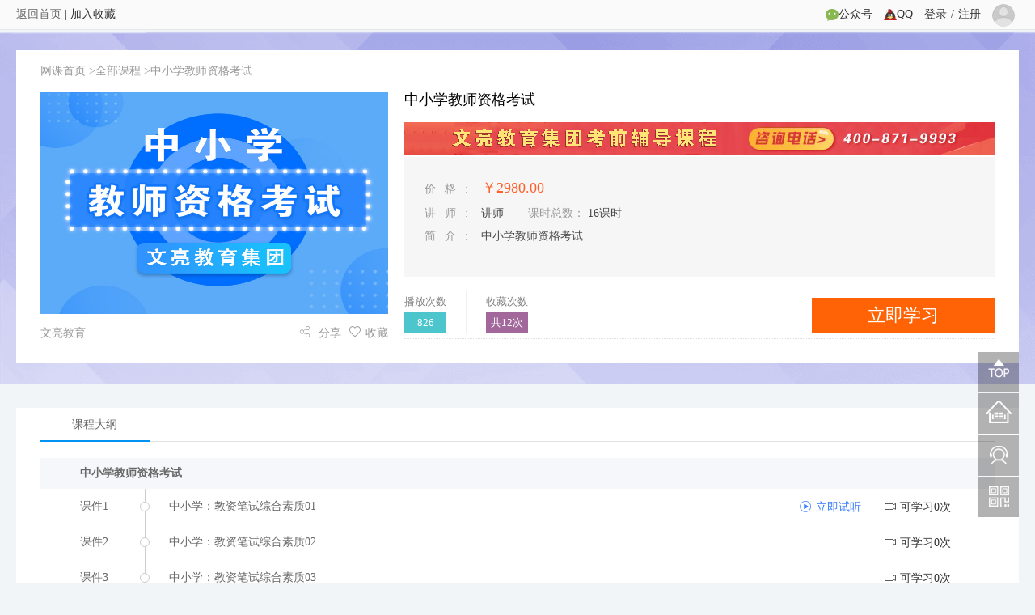

--- FILE ---
content_type: text/html;charset=UTF-8
request_url: http://www.wenliangwk.com/video/vDetails?tuid=392
body_size: 26029
content:
<!DOCTYPE html>
<html lang="en">
<head>
    <meta charset="UTF-8">
    <meta http-equiv="X-UA-Compatible" content="IE=edge,chrome=1">
    <meta name="keywords" content="文亮专升本，专升本考试，专升本培训，文亮教育">
	<meta name="description" content="文亮专升本专注于专升本培训，为专升本考试的考生提供考前培训、信息咨询、教材图书等服务。文亮现已成为专升本培训的优选品牌。" />
	<meta http-equiv="Pragma" content="no-cache" />
	<meta http-equiv="Cache-Control" content="no-cache" />
	<meta http-equiv="Expires" content="0" />
    <link rel="shortcut icon" href="/main_web/image/logo_small.ico" type="image/x-icon" />
    <script type="text/javascript" src="/main_web/js/common.js"></script>
    <link rel="stylesheet" href="/main_web/font/iconfont.css">
    <link rel="stylesheet" href="/main_web/css/video_details.css?i=3">
    <link rel="stylesheet" href="/main_web/css/video_class.css?i=3">
    <title>文亮网课-中小学教师资格考试</title>
    <script type="text/javascript">var suid="";</script>
</head>
<body>
<header>
    <div class="vc_contain">
        <div class="home">
            <a href="/">返回首页</a>
            |
            <span>加入收藏</span>
        </div>
        <div class="login">
            <span></span>
            <span id="wx"><i></i>公众号</span>
            <span id="qq"><i></i>QQ</span>
            <span id="btn">登录</span>/<span>注册</span>
               <span class="icon" id="btn1"></span>
             <div class="wx">
				<img src="/main_web/image/zongbu.png" alt=""/>
			</div>
			<ul class="QQ">
				<li>
				 <a href="tencent://message/?uin=1766725743&Site= %E6%96%87%E4%BA%AE%E6%95%99%E8%82%B2%E9%9B%86%E5%9B%A2&Menu=yes" target="_blank">1766725743</a>
				</li>
				<li>
				 <a href="tencent://message/?uin=1553412291&Site= %E6%96%87%E4%BA%AE%E6%95%99%E8%82%B2%E9%9B%86%E5%9B%A2&Menu=yes" target="_blank">1553412291</a>
				</li>
				<li>
				 <a href="tencent://message/?uin=1522502829&Site= %E6%96%87%E4%BA%AE%E6%95%99%E8%82%B2%E9%9B%86%E5%9B%A2&Menu=yes" target="_blank">1522502829</a>
				</li>
				</ul>
        </div>
    </div>
</header>
<div class="banner">
    <div class="vc_contain">
        <div class="break">
            <span onclick="window.open('/','_blank')">网课首页 </span>><span onclick="window.open('/video/vCategory?pid=6')">全部课程  </span>><span onclick="window.open('/video/vCategory?pid=6&classTypeId=34')">中小学教师资格考试</span>
        </div>
        <div class="phase">
            <div class="ph_img">
                <img src="http://www.wenliangwk.com/main_web/img_upload/2021/09/03/796aad640944421586b6fd559748321e.jpg" alt="">
                <div class="discrib">
                    <span>文亮教育</span>
                    <span>
                       <i class="iconfont icon-iconfontzhizuobiaozhun20"></i> 分享
                       	<span class="shoucang">
                       	  <i class="iconfont  icon-shoucang" ></i>收藏
                       	 </span> 
             			 </span>
                </div>
            </div>
            <div class="ph_title">
                <span>中小学教师资格考试<span></span></span>
                <img src="/main_web/image/sbanner.jpg" alt="">
                <ul class="introduce">
                    <li>
                        <span>价格:</span>
                        ￥2980.00
                    </li>
                    <li>
                        <span>讲师:</span>
                        讲师<div>
                            <span>课时总数：</span>
                            16课时
                        </div>
                    </li>
                    <li>
                        <span>简介:</span>
                        <p>中小学教师资格考试</p>
                    </li>
                </ul>
                <div class="dianbo">
                    <div class="count">
                        <span>播放次数</span>
                        <span>826</span>
                    </div>
                    <div class="count">
                        <span>收藏次数</span>
                        <span>共12次</span>
                    </div>
                    
                    <span  onclick="window.open('/video/plv?vid=1824&tuid=392')" class="btn">立即学习</span> 
                    </div>
            </div>
        	<div class="clear"></div>
        </div>
    </div>
</div>
<div class="content">
    <div class="vc_contain">
        <div class="tabControl">
            <span class="active">课程大纲</span>
            <!-- <span>课程介绍</span>
            <span>名师简介</span> -->
            <!-- <span>课程评价</span> -->
        </div>
        <ul class="listCrouse">
         	<span>中小学教师资格考试</span>
         	<li onclick="window.open('/video/plv?vid=1824&tuid=392')">
                <i></i>
                <span 0>课件1</span>中小学：教资笔试综合素质01<div class="btn">
                 <span  class='bak'  val="1824" tuid="392">
	                 <i class='iconfont icon-bofang1 shiting'></i>立即试听</span>
                 <span><i class="iconfont icon-video_icon"></i>可学习0次</span></div>
            </li>
            <li onclick="window.open('/video/plv?vid=1825&tuid=392')">
                <i></i>
                <span 0>课件2</span>中小学：教资笔试综合素质02<div class="btn">
                 <span  class='bak'  val="1825" tuid="392">
	                 </span>
                 <span><i class="iconfont icon-video_icon"></i>可学习0次</span></div>
            </li>
            <li onclick="window.open('/video/plv?vid=1826&tuid=392')">
                <i></i>
                <span 0>课件3</span>中小学：教资笔试综合素质03<div class="btn">
                 <span  class='bak'  val="1826" tuid="392">
	                 </span>
                 <span><i class="iconfont icon-video_icon"></i>可学习0次</span></div>
            </li>
            <li onclick="window.open('/video/plv?vid=1827&tuid=392')">
                <i></i>
                <span 0>课件4</span>中小学：教资笔试综合素质04<div class="btn">
                 <span  class='bak'  val="1827" tuid="392">
	                 </span>
                 <span><i class="iconfont icon-video_icon"></i>可学习0次</span></div>
            </li>
            <li onclick="window.open('/video/plv?vid=1828&tuid=392')">
                <i></i>
                <span 0>课件5</span>中小学：教资笔试中小学科目二05<div class="btn">
                 <span  class='bak'  val="1828" tuid="392">
	                 </span>
                 <span><i class="iconfont icon-video_icon"></i>可学习0次</span></div>
            </li>
            <li onclick="window.open('/video/plv?vid=1829&tuid=392')">
                <i></i>
                <span 0>课件6</span>中小学：教资笔试中小学科目二06<div class="btn">
                 <span  class='bak'  val="1829" tuid="392">
	                 </span>
                 <span><i class="iconfont icon-video_icon"></i>可学习0次</span></div>
            </li>
            <li onclick="window.open('/video/plv?vid=1830&tuid=392')">
                <i></i>
                <span 0>课件7</span>中小学：教资笔试中小学科目二07<div class="btn">
                 <span  class='bak'  val="1830" tuid="392">
	                 </span>
                 <span><i class="iconfont icon-video_icon"></i>可学习0次</span></div>
            </li>
            <li onclick="window.open('/video/plv?vid=1831&tuid=392')">
                <i></i>
                <span 0>课件8</span>中小学：教资笔试中小学科目二08<div class="btn">
                 <span  class='bak'  val="1831" tuid="392">
	                 </span>
                 <span><i class="iconfont icon-video_icon"></i>可学习0次</span></div>
            </li>
            <li onclick="window.open('/video/plv?vid=1832&tuid=392')">
                <i></i>
                <span 0>课件9</span>中小学：教资笔试中小学科目二09<div class="btn">
                 <span  class='bak'  val="1832" tuid="392">
	                 </span>
                 <span><i class="iconfont icon-video_icon"></i>可学习0次</span></div>
            </li>
            <li onclick="window.open('/video/plv?vid=1833&tuid=392')">
                <i></i>
                <span 0>课件10</span>中小学：教资笔试中小学科目二10<div class="btn">
                 <span  class='bak'  val="1833" tuid="392">
	                 </span>
                 <span><i class="iconfont icon-video_icon"></i>可学习0次</span></div>
            </li>
            <li onclick="window.open('/video/plv?vid=1834&tuid=392')">
                <i></i>
                <span 0>课件11</span>中小学：教资笔试中小学科目二11<div class="btn">
                 <span  class='bak'  val="1834" tuid="392">
	                 </span>
                 <span><i class="iconfont icon-video_icon"></i>可学习0次</span></div>
            </li>
            <li onclick="window.open('/video/plv?vid=1835&tuid=392')">
                <i></i>
                <span 0>课件12</span>中小学：教资笔试中小学科目二12<div class="btn">
                 <span  class='bak'  val="1835" tuid="392">
	                 </span>
                 <span><i class="iconfont icon-video_icon"></i>可学习0次</span></div>
            </li>
            <li onclick="window.open('/video/plv?vid=1836&tuid=392')">
                <i></i>
                <span 0>课件13</span>中小学：教资笔试中小学科目二13<div class="btn">
                 <span  class='bak'  val="1836" tuid="392">
	                 </span>
                 <span><i class="iconfont icon-video_icon"></i>可学习0次</span></div>
            </li>
            <li onclick="window.open('/video/plv?vid=1837&tuid=392')">
                <i></i>
                <span 0>课件14</span>中小学：教资笔试中小学科目二14<div class="btn">
                 <span  class='bak'  val="1837" tuid="392">
	                 </span>
                 <span><i class="iconfont icon-video_icon"></i>可学习0次</span></div>
            </li>
            <li onclick="window.open('/video/plv?vid=1838&tuid=392')">
                <i></i>
                <span 0>课件15</span>中小学：教资笔试中小学科目二15<div class="btn">
                 <span  class='bak'  val="1838" tuid="392">
	                 </span>
                 <span><i class="iconfont icon-video_icon"></i>可学习0次</span></div>
            </li>
            <li onclick="window.open('/video/plv?vid=1839&tuid=392')">
                <i></i>
                <span 0>课件16</span>中小学：教资笔试中小学科目二16<div class="btn">
                 <span  class='bak'  val="1839" tuid="392">
	                 </span>
                 <span><i class="iconfont icon-video_icon"></i>可学习0次</span></div>
            </li>
            </ul>
        <!--课程介绍-->
          <ul  class="courseIntroduce">
                <li  class="insPrat1">
                	<img  src="/main_web/image/vip_banner.png"  alt="文亮vip班"  />
                </li>
                      
                <li  class="insPrat2">
                <div  class="weAdvTitle">我们的优势</div>
                <div  class="weAdvPart">
                <div  class="weLeft">
                <span>个性化学习方案</span>
                <hr  class="solidLine"  />
                </div>
                <div  class="weRight">
                <span>
                由文亮辅导专家为每位学员量身定制个性化学习方案，并根据每个学员不同的学习进度和效果，为其动态调配恰当的学习内容、学习进度、学习资料。
                </span>
                </div>	
                </div>
                
                <div  class="weAdvPart">
                <div  class="weLeft">
        <span>权威师资匹配</span>
        <hr  class="solidLine"  />
        </div>
        <div  class="weRight">
        <span>
        为了更好地服务学员，文亮教育整合内部优质资源，重资打造成立“专升本辅导研究中心”，共有研究生老师三百余名，规模大、实力雄厚、研发尖端、教学专业。
        </span>
        </div>
        </div>
        
        <div  class="weAdvPart">
                <div  class="weLeft  spcailTitle">
        <span>科学完备的辅导资料</span>
        <hr  class="solidLine"  />
        </div>
        <div  class="weRight">
        <span>
        文亮拥有专门的专升本核心学习资料配套系统，包含内部教材9个品种，出版图书7个品种，VIP班学员精品习题6个品种，内部讲义20多个品种。
        </span>
        </div>
        </div>
        
        <div  class="weAdvPart">
                <div  class="weLeft  spcailTitle">
        <span>科学进阶<br  />课程体系</span>
        <hr  class="solidLine"  />
        </div>
        <div  class="weRight">
        <span>
        针对不同水平的考生，文亮专升本针对不同程度的学生进行差异化教学，设置了一套完整的课程体系，力求让每一位考生都能找到适合自己的课程。
        </span>
        </div>
        </div>
                </li>
                
                <li  class="insPrat3">
                <div  class="insPrat3Ball  insPrat3Ball1">VIP<br>班</div>
                <div  class="insPrat3Ball  insPrat3Ball2">超级<br>特训班</div>
                <div  class="insPrat3Ball  insPrat3Ball3">网络<br>精英班</div>
                <div  class="insPrat3Ball  insPrat3Ball4">加长<br>协议班</div>
                <div  class="insPrat3Ball  insPrat3Ball5">网授<br>常规班</div>
                <div  class="insPrat3Ball  insPrat3Ball6">英语A级<br>三级</div>
                <div  class="insPrat3Ball  insPrat3BallCenter">
                名校名师团队<br>
                科学资料惠普学子<br>
                全省11个城市<br>
                30所直属分校<br>
                32所合作办学院校
                </div>
                
                </li>
                
                <li  class="insPrat4">
                <div  class="weAdvTitle">教学系统</div>
                <ol  class="weAdvSystem">
                <li>
                <div  class="weAdvSystemTitle">
                <em>01</em>
                <h1>夯实基础阶段</h1>
                </div>
                <div  class="weAdvDes">
                <p><i></i>让学员对专升本本科目简单系统的认知了解，为专升本复习打下基础。</p>
                <p><i></i>让学员理清专升本真题各题型答题思路及答题技巧。</p>
                <p><i></i>熟悉掌握专升本各科目基础知识点，为强化下一阶段打下良好基础。</p>
                <p><i></i>检测学员基础阶段掌握知识点的情况，查缺补漏。</p>
                </div>
                </li>
                <li>
                <div  class="weAdvSystemTitle">
                <em>02</em>
                <h1>强化提高阶段</h1>
        	</div>
        	<div class="weAdvDes">
        	<p><i></i>让学员在熟悉掌握专升本各科目基础知识点的情况下，强化基础理论，了解各科目的重点和基本答题技巧，从而实现强化提高的目的。</p>
        	<p><i></i>让学员全年系统地掌握专升本各科目考试的重难点和答题技巧。</p>
        	<p><i></i>检测学员强化阶段掌握知识点的情况，查缺补漏。</p>
        	</div>
        	</li>
        	<li>
        	<div class="weAdvSystemTitle">
        	<em>03</em>
        	<h1>全面巩固阶段</h1>
        	</div>
        	<div class="weAdvDes">
        	<p><i></i>针对基础、强化阶段所学的知识点进行有步骤、有计划不留死角地复习并通过大量的题型来进行巩固。</p>
        	<p><i></i>专升本各科目按知识点模块分类进行讲解，加深对知识点的理解、掌握。</p>
        	<p><i></i>按学员考试题型进行分析，讲解，并分析各题型答题方法、技巧。</p>
        	</div>
        	</li>
        	<li>
        	<div class="weAdvSystemTitle">
        	<em>04</em>
        	<h1>冲刺突破阶段</h1>
        	</div>
        	<div class="weAdvDes">
        	<p><i></i>让学员能够攻克核心考点、难点，掌握各学科考试时会考的一些综合性的考点和难点，从而提升自身竞争力。</p>
        	<p><i></i>让学员提高实战能力，练就考场适用技巧，考试时间合理分配，提高得分率，帮助学员感受考场氛围，培养临场考试的状态和心态。</p>
        	<p><i></i>给学员讲解得高分答疑技巧和重点必考题型，为拿高分增加筹码。</p>
        	</div>
        	</li>
        	<li>
        	<div class="weAdvSystemTitle">
        	<em>05</em>
        	<h1>点睛押题阶段</h1>
        	</div>
        	<div class="weAdvDes">
        	<p><i></i>帮助学员迅速定位自身薄弱环节，掌握考试方向，针对性突破重要考点并有效掌握。</p>
        	<p><i></i>查缺补漏、巩固大纲常考知识点、重点。</p>
        	<p><i></i>全真模拟测验，由简到难，循序渐进层层考核，完全掌握知识点。</p>
        	</div>
        	</li>
        	</ol>
        	</li>
        	<li class="insPrat5">
        	<!-- <div class="weAdvTitle">我们的优势</div> -->
        	<ol class="weAdvList">
        	<li>
        	<h1>系统性</h1>
        	<span>分阶段循序渐进<br>系统学习</span>
        	</li>
        	<li>
        	<h1>交互性</h1>
        	<span>调整学习内容和进度<br>自主构架</span>
        	</li>
        	<li>
        	<h1>个性化</h1>
        	<span>没有空间限制<br>在线学习、每天都在进步</span>
        	</li>
        	</ol>
        	</li>
        
        	<li class="insPrat6">
        	<div class="weAdvTitle">常见问题</div>
        	<div class="questionPart">
        	<h1>观看方式</h1>
        	<p>登录文亮网课首页输入您的账号和密码（<a href="javascript:void(0);"  class="clickLogin">点击登录</a>）也可在首页里免费试听课程</p>
        	</div>
        	<div class="questionPart">
        	<h1>视频播放问题</h1>
        	<p>购买后会有专门的教务老师来解决问题、也可在班级交流群里说明情况，也可拨打电话（0571-86844583、400-871-9993）</p>
        	</div>
        	<div class="questionPart">
        	<h1>移动端</h1>
        	<p>文亮教育网络课程APP支持移动端观看（<a target="_blank" href="http://www.wenliangwk.com/download/appdownload/index.html">app下载</a>），随时随地都可以学习</p>
        	</div>
        	</li>
        </ul>
        <ul class="teacherList"><!-- 本教程主讲老师 -->
       		<li>
                <img src="/main_web/image/wk_teachers/teacher_jiaoyantuandui.jpg" alt="">
                <div class="teacher_feature">
                    <span>讲师</span>
                    <p>
                     文亮专升本授课的核心成员。<br/>
                     对考点了如指掌，授课激情有力、条理清晰、浅显生动、思路开阔、重点突出。</p>
                    <span>主讲科目：网课全科</span>
                </div>
            </li>
        	</ul>
    </div>
</div>
<!--底部-->
    <footer>
        <div class="link">
            <div class="f_left">
                <span>友情链接</span>
                <ul class="linklist">
                    <li><a href="http://www.zjzs.net"><span>浙江教育考试网</span></a></li>
                    <li><a href="http://www.wenliangedu.com/"><span>浙江专升本官网</span></a></li>
                    <li><a href="http://www.wenliangwk.com"><span>文亮网络课官网</span></a></li>
                    <li><a href="http://www.wenliangwk.com/live/onlive?id=42"><span>文亮在线直播</span></a></li>
                    <li><a href="http://www.wenliangwk.com/download/appdownload/index.html"><span>口袋专升本APP</span></a></li>
                    <li><a href="http://www.wenliangwk.com/download/appdownload/index.html"><span>文亮网课APP</span></a></li>
                    <div class="clear"></div>
                </ul>
            </div>
            <div class="f_right">
                <div class="erweima">
                    <img alt="pic" src="/main_web/image/zongbu.png" alt="">
                    <span>总校微信公众号</span>
                </div>
                <div class="erweima">
                    <img alt="pic" src="/main_web/image/zhejiang_weibo.png" alt="">
                    <span>文亮微博公众号</span>
                </div>
                <div class="clear"></div>
                <div class="lianxi">
                    <img alt="pic" src="/main_web/image/ph.png" alt="">
                    <span>400-871-9993</span>
                </div>
            </div>
            <div class="clear"></div>
            <div class="f-b">
                <span>版权所有：杭州文亮优创科技有限公司   <a href="https://beian.miit.gov.cn/#/Integrated/index" target="_blank">浙ICP备18023854号 </a> | <a href="http://www.beian.gov.cn/portal/registerSystemInfo?recordcode=33011802001619" target="_blank"><i></i>浙公网安备33011802001619号</a></span>
                <span>本部地址：浙江省杭州市钱塘区6号大街260号19幢3层 Copyright © 2009-2025 丨 All Rights Reserved</span>
            </div>
        </div>
    </footer>
</div>
<script>
	var _hmt = _hmt || [];
	(function() {
	  var hm = document.createElement("script");
	  hm.src = "https://hm.baidu.com/hm.js?d1e94ddedbe4fd6655928aeb36e96d1b";
	  var s = document.getElementsByTagName("script")[0]; 
	  s.parentNode.insertBefore(hm, s);
	})();

	var cnzz_protocol = (("https:" == document.location.protocol) ? " https://" : " http://");document.write(unescape("%3Cspan style='display:none;' id='cnzz_stat_icon_1273872148'%3E%3C/span%3E%3Cscript src='" + cnzz_protocol + "s5.cnzz.com/stat.php%3Fid%3D1273872148' type='text/javascript'%3E%3C/script%3E"));
</script> <!-- 登录 -->
<div class="wk_login">
    <div class="logBox">
        <span>账户登录</span>
        <i class="iconfont icon-error"></i>
        <form class="input" action="javascript:void(0);" type="post">
        	<span><i class="iconfont icon-cuowu">用户名或密码错误</i></span>
            <div class="user">
                <i class="iconfont icon-denglu"></i>
                <input type="text" placeholder="用户名" name="username" autocomplete="off">
            </div>
            <div class="user">
                <i class="iconfont icon-mima"></i>
                <input type="password" placeholder="密码" name="pwd">
            </div>
            <div class="hint">
                <span onclick="forget()">忘记密码</span>
                <span onclick="register()">立即注册 <i class="iconfont icon-you"></i></span>
            </div>
            <input type="submit" value="登录" lock="1">
        </form>
    </div>
</div>
<script >
	function forget(){
		alert("暂不支持，请到文亮网课app中找回密码！")
	}
	function register(){
		alert("暂不支持，请到文亮网课app中注册账号！")
	}
</script><div class="box">
    	<span>提示信息：</span>
    	<div></div>
    	<div class="button">确定</div>
    </div>
	<ul class="homebar">
	    <li class="bar-sort back">
            <span class="bar-img"> </span> 
            <span class="bar-text"> 返回顶部 </span>
	    </li>
	   <!--  <li class="bar-sort">
	        <a href="" class="bar-link"> 
	           <span class="bar-img"> </span> 
	           <span class="bar-text"> 购物商城 </span>
	        </a>
	    </li> -->
	    <li class="bar-sort">
	        <a href="/" class="bar-link"> 
	           <span class="bar-img"> </span> 
	            <span class="bar-text"> 网课首页 </span>
	        </a>
	    </li>
	    <li class="bar-sort">
	           <span class="bar-img"> </span>
	           <span class="bar-text"> 客服中心 </span>
	    </li>
	    <div class="content">
           <a href="tencent://message/?uin=1766725743&Site= %E6%96%87%E4%BA%AE%E6%95%99%E8%82%B2%E9%9B%86%E5%9B%A2&Menu=yes"><i></i>1766725743</a>
           <a href="tencent://message/?uin=1553412291&Site= %E6%96%87%E4%BA%AE%E6%95%99%E8%82%B2%E9%9B%86%E5%9B%A2&Menu=yes"><i></i>1553412291</a>
           <a href="tencent://message/?uin=1522502829&Site= %E6%96%87%E4%BA%AE%E6%95%99%E8%82%B2%E9%9B%86%E5%9B%A2&Menu=yes"><i></i>1522502829</a>
           </div>
        <li class="bar-sort">
	         <span class="bar-img"> </span>
	          <span class="bar-text wechat"> 微信<br>公众号
	            </span>
	    </li>
	     <div class="content">
               <img src="/main_web/image/wx.png" alt="">
         </div>
	</ul>
	<script src="/main_web/js/jquery.min.js"></script>
<script src="/main_web/js/video_detail.js?i=5"></script>
<script src="/main_web/js/login.js?i=1"></script>
</body>
</html>

--- FILE ---
content_type: text/css
request_url: http://www.wenliangwk.com/main_web/font/iconfont.css
body_size: 15401
content:
@font-face {font-family: "iconfont";
  src: url('iconfont.eot?t=1553129324837'); /* IE9 */
  src: url('iconfont.eot?t=1553129324837#iefix') format('embedded-opentype'), /* IE6-IE8 */
  url('[data-uri]') format('woff2'),
  url('iconfont.woff?t=1553129324837') format('woff'),
  url('iconfont.ttf?t=1553129324837') format('truetype'), /* chrome, firefox, opera, Safari, Android, iOS 4.2+ */
  url('iconfont.svg?t=1553129324837#iconfont') format('svg'); /* iOS 4.1- */
}

.iconfont {
  font-family: "iconfont" !important;
  font-size: 16px;
  font-style: normal;
  -webkit-font-smoothing: antialiased;
  -moz-osx-font-smoothing: grayscale;
}

.icon-cuowu1:before {
  content: "\e607";
}

.icon-jinggao1:before {
  content: "\e603";
}

.icon-guanwangfangwen:before {
  content: "\e604";
}

.icon-suozaidi:before {
  content: "\e64a";
}

.icon-icon:before {
  content: "\e61b";
}

.icon-weixin:before {
  content: "\e631";
}

.icon-icon1:before {
  content: "\e60b";
}

.icon-xiangxia2:before {
  content: "\e629";
}

.icon-02f:before {
  content: "\e60d";
}

.icon-bijiben:before {
  content: "\e6ba";
}

.icon-xinxi:before {
  content: "\e633";
}

.icon-xiangyou-copy:before {
  content: "\e623";
}

.icon-qq:before {
  content: "\e63b";
}

.icon-jiabanshixiang:before {
  content: "\e653";
}

.icon-icon-arrow-left2:before {
  content: "\e664";
}

.icon-shijian:before {
  content: "\e630";
}

.icon-sousuo:before {
  content: "\e638";
}

.icon-shanchu:before {
  content: "\e610";
}

.icon-error:before {
  content: "\e617";
}

.icon-paizhao:before {
  content: "\e690";
}

.icon-iconfontzhizuobiaozhun20:before {
  content: "\e614";
}

.icon-cuowu:before {
  content: "\e626";
}

.icon-bofang1:before {
  content: "\e606";
}

.icon-shejimulu:before {
  content: "\e61d";
}

.icon-shoucang1:before {
  content: "\e658";
}

.icon-jiaban:before {
  content: "\e64c";
}

.icon-gengduo:before {
  content: "\e640";
}

.icon-yemianpeizhi:before {
  content: "\e61f";
}

.icon-dijian:before {
  content: "\e7a8";
}

.icon-dizeng:before {
  content: "\e7a7";
}

.icon-xiangshang:before {
  content: "\e612";
}

.icon-bofang2:before {
  content: "\e60c";
}

.icon-yulan:before {
  content: "\e7b9";
}

.icon-left_double:before {
  content: "\e675";
}

.icon-right_double:before {
  content: "\e676";
}

.icon-video_icon:before {
  content: "\e66a";
}

.icon-up-trangle:before {
  content: "\e611";
}

.icon-denglu:before {
  content: "\e616";
}

.icon-mima:before {
  content: "\e654";
}

.icon-jinggao:before {
  content: "\e827";
}

.icon-cainixihuan:before {
  content: "\e652";
}

.icon-down-trangle:before {
  content: "\e602";
}

.icon-liebiao:before {
  content: "\e600";
}

.icon-zuofanye:before {
  content: "\e61a";
}

.icon-sousuo1:before {
  content: "\e783";
}

.icon-xiangzuo:before {
  content: "\e613";
}

.icon-shouji:before {
  content: "\e605";
}

.icon-ic_settled:before {
  content: "\e619";
}

.icon-saoma:before {
  content: "\e609";
}

.icon-shoucang:before {
  content: "\e615";
}

.icon-banji:before {
  content: "\e655";
}

.icon-jiahao:before {
  content: "\eaf3";
}

.icon-banjixinxi:before {
  content: "\e65f";
}

.icon-liebiao1:before {
  content: "\e601";
}

.icon-jiazai:before {
  content: "\e668";
}

.icon-ziyuanldpi:before {
  content: "\e61c";
}

.icon-tubiaozhizuo-:before {
  content: "\e608";
}

.icon-banzu:before {
  content: "\e6bb";
}

.icon-yulan1:before {
  content: "\e669";
}

.icon-weibo:before {
  content: "\e618";
}

.icon-you:before {
  content: "\e62a";
}



--- FILE ---
content_type: text/css
request_url: http://www.wenliangwk.com/main_web/css/video_details.css?i=3
body_size: 11383
content:
@import "reset1.css";
body {
  background: #f2f5f7;
}
.vc_contain {
  width: 1240px;
  margin: 0 auto;
}
/*导航栏*/
header {
  width: 100%;
  height: 36px;
  border-bottom: 1px solid #E6E6E6;
  font-size: 14px;
  color: #333333;
  line-height: 36px;
  background: #fafafa;
}
header.fix {
  position: fixed;
  top: 0;
  left: 0;
  z-index: 999;
}
header .home {
  float: left;
}
header .login {
  float: right;
  position: relative;
}
header .login span {
  margin: 0 5px;
}
header .login span i {
  display: inline-block;
  width: 16px;
  height: 16px;
  background: url("../image/wechat.png") no-repeat;
  vertical-align: middle;
  background-size: 100%;
}
header .login span:nth-child(3) > i {
  background: url("../image/qq.png") no-repeat;
  background-size: 100%;
}
header .login .icon {
  display: inline-block;
  width: 28px;
  height: 28px;
  background: url("../image/login (1).png") no-repeat center;
  vertical-align: middle;
  background-size:100%;
  border-radius:50%;
}
div.wx{
	position: absolute;
	/* left: 45px; */
	top:100%;
	display: none;
	z-index:9;
}
ul.QQ{
	position: absolute;
	left: 86px;
	top:100%;
	z-index:10;
	background:#ffffff;
	box-shadow:0 1px 1px  0 #999;
	border-radius:4px;
	display: none;
}
ul.QQ > li{
	font-size:14px;
	line-height:2;
	padding: 0 20px;
}
ul.QQ > li:hover{
	background:#59c6f9;
}
ul.QQ > li:hover > a{
	color:#fff;
}
.banner {
  width: 100%;
  background: url("../image/d_banner.jpg");
  padding: 25px 0;
}
.banner > .vc_contain {
  margin: 0 auto;
  padding: 0 30px;
  box-sizing: border-box;
  background: #ffffff;
}
.banner > .vc_contain .break {
  width: 100%;
  height: 52px;
  font-size: 14px;
  color: #999999;
  line-height: 52px;
}
.banner > .vc_contain .break > span:hover{
	color:#3f82ff;
}
.banner > .vc_contain .phase {
  width: 100%;
  padding-bottom: 30px;
}
.banner > .vc_contain .phase .ph_img {
  width: 430px;
  font-size: 0;
  float: left;
}
.banner > .vc_contain .phase .ph_img img {
  width: 100%;
  height: 274px;
}
.banner > .vc_contain .phase .ph_img .discrib {
  width: 100%;
  font-size: 14px;
  display: table;
  margin-top: 14px;
}
.banner > .vc_contain .phase .ph_img .discrib > span {
  display: table-cell;
  color: #999999;
}
.banner > .vc_contain .phase .ph_img .discrib .iconfont{
	margin: 0 5px;
}
.banner > .vc_contain .phase .ph_img .discrib .icon-shoucang1.on{
	color:red;
}
.banner > .vc_contain .phase .ph_img .discrib > span:last-child {
  text-align: right;
}
.banner > .vc_contain .phase .ph_title {
  width: 730px;
  float: right;
  font-size: 18px;
  color: #000000;
  line-height: 1;
}
.banner > .vc_contain .phase .ph_title span > span {
  color: #999999;
}
.banner > .vc_contain .phase .ph_title img {
  margin-top: 19px;
}
.banner > .vc_contain .phase .ph_title .introduce {
  width: 100%;
  height: 148px;
  background: #f6f6f6;
  padding-left: 25px;
  box-sizing: border-box;
  padding-top: 20px;
}
.banner > .vc_contain .phase .ph_title .introduce li {
  width: 100%;
  font-size: 14px;
  color: #494949;
  line-height: 2;
}
.banner > .vc_contain .phase .ph_title .introduce li > span {
  font-size: 14px;
  color: #494949;
  line-height: 2;
  color: #999999;
  letter-spacing: 0.8em;
}
.banner > .vc_contain .phase .ph_title .introduce li:first-of-type {
  color: #ff6029;
  font-size: 18px;
}
.banner > .vc_contain .phase .ph_title .introduce li > div {
  display: inline-block;
  margin-left: 30px;
  font-size: 14px;
  color: #494949;
  line-height: 2;
}
.banner > .vc_contain .phase .ph_title .introduce li > div > span {
  color: #999999;
}
.banner > .vc_contain .phase .ph_title .introduce p {
  display: inline-block;
  width: 613px;
  height: 48px;
  overflow: hidden;
  vertical-align: top;
}
.banner > .vc_contain .phase .ph_title .dianbo {
  width: 100%;
  height: 58px;
  margin-top: 18px;
  border-bottom: dotted 1px #dedfe1;
  font-size: 0;
}
.banner > .vc_contain .phase .ph_title .dianbo .count {
  display: inline-block;
  font-size: 13px;
  color: #848383;
  line-height: 2;
  padding-right: 24px;
}
.banner > .vc_contain .phase .ph_title .dianbo .count > span {
  display: block;
}
.banner > .vc_contain .phase .ph_title .dianbo .count > span:last-of-type {
  background: #4cc5cd;
  color: #ffffff;
  text-align: center;
  padding:0 5px;
}
.banner > .vc_contain .phase .ph_title .dianbo .count:last-of-type {
  padding-left: 24px;
  border-left: 1px solid #eef0f3;
}
.banner > .vc_contain .phase .ph_title .dianbo .count:last-of-type > span:last-of-type {
  background: #a3689b;
}
.banner > .vc_contain .phase .ph_title .dianbo > span{
  display:block;
  float:right;	
  width: 226px;
  height: 44px;
  background: #ff6305;
  font-size: 22px;
  color: #fff;
  line-height: 44px;
  text-align: center;
  margin-top: 8px;
}
.banner  + .content {
  width: 100%;
  margin-bottom: 20px;
}
.content .vc_contain {
  background: #ffffff;
  padding: 0 29px;
  box-sizing: border-box;
  margin-top: 30px;
  padding-bottom: 20px;
}
.content .vc_contain .tabControl {
  width: 100%;
  height: 42px;
  font-size: 0;
  border-bottom: 1px solid #dfe3e5;
  box-sizing: border-box;
}
.content .vc_contain .tabControl > span {
  display: inline-block;
  font-size: 14px;
  color: #686868;
  line-height: 42px;
  padding: 0 40px;
  position: relative;
}
.content .vc_contain .tabControl > span.active:after {
  content: "";
  display: block;
  width: 100%;
  height: 2px;
  background: #0092f3;
  position: absolute;
  left: 0;
  bottom: 0;
}

/*课程大纲 */
.content .vc_contain .listCrouse {
  width: 100%;
}
.content .vc_contain .listCrouse > span {
  display: block;
  width: 100%;
  height: 38px;
  font-size: 14px;
  color: #686868;
  line-height: 38px;
  padding-left: 50px;
  box-sizing: border-box;
  background: #f5f7fa;
  font-weight: bold;
  margin-top: 20px;
}
.content .vc_contain .listCrouse > li {
  padding: 0 50px;
  width: 100%;
  height: 44px;
  font-size: 14px;
  color: #686868;
  line-height: 44px;
  box-sizing: border-box;
  position: relative;
}
.content .vc_contain .listCrouse > li:hover{
	background: #f0f5ff;
	z-index: 5;
}
.content .vc_contain .listCrouse > li > i {
  display: block;
  width: 10px;
  height: 10px;
  border-radius: 50%;
  background: #ffffff;
  z-index: 3;
  border: 1px solid #cccccc;
  position: absolute;
  top: 50%;
  left: 130px;
  transform: translate(-50%, -50%);
  -ms-transform: translate(-50%, -50%);
  -moz-transform: translate(-50%, -50%);
  -webkit-transform: translate(-50%, -50%);
}
.content .vc_contain .listCrouse > li:before {
  content: "";
  display: block;
  width: 1px;
  height: 100%;
  position: absolute;
  top: 0;
  left: 130px;
  background: #cccccc;
}
.content .vc_contain .listCrouse > li > span {
  display: inline-block;
  width: 110px;
}
.content .vc_contain .listCrouse > li > .btn {
  font-size: 14px;
  color: #989898;
  line-height: 44px;
  position: absolute;
  right:50px;
  z-index:9;
  top:50%;
   transform: translate(0, -50%);
  -ms-transform: translate(0, -50%);
  -moz-transform: translate(0, -50%);
  -webkit-transform: translate(0, -50%); 
}
.content .vc_contain .listCrouse > li > .btn .iconfont {
  margin-right: 5px;
  font-size: 14px;
}
.content .vc_contain .listCrouse > li:hover > .btn > span.bak{
	background: #3f82ff;
	color: #fff;
	border-radius:2px;
}
.content .vc_contain .listCrouse > li > .btn > span.bak{
	 color: #3f82ff;
	 padding: 0 15px;
}
.content .vc_contain .listCrouse > li > .btn > span{
  display:inline-block;
  line-height: 30px;
  vertical-align: middle;
  margin: 0 5px;
  color:#333;
}
.content .vc_contain .courseIntroduce {
  width: 100%;
  margin-top: 20px;
  display: none;
}
.content .vc_contain .teacherList {
  width: 100%;
  display: none;
}
.content .vc_contain .teacherList li {
  width: 100%;
  height: 280px;
  margin-top: 30px;
  background: #f7f9fc;
  padding: 48px 39px;
  box-sizing: border-box;
}
.content .vc_contain .teacherList li img {
  width: 184px;
  height: 184px;
  margin-right: 39px;
  border-radius: 50%;
  border: 10px solid #dee4ee;
  box-sizing: border-box;
}
.content .vc_contain .teacherList li .teacher_feature {
  width: calc(100% - 223px);
  height: 100%;
  float: right;
  position: relative;
}
.content .vc_contain .teacherList li .teacher_feature > span {
  font-size: 30px;
  color: #ff6c60;
}
.content .vc_contain .teacherList li .teacher_feature > p {
  width: 100%;
  height: 66px;
  font-size: 14px;
  color: #848383;
  line-height: 24px;
  margin-top: 20px;
  overflow: hidden;
  margin-bottom: 50px;
}
.content .vc_contain .teacherList li .teacher_feature:after {
  content: "";
  display: block;
  width: 100%;
  border-bottom: 1px dashed #c6c7c8;
  position: absolute;
  left: 0;
  top: 140px;
}
.content .vc_contain .teacherList li .teacher_feature > span:last-of-type {
  font-size: 14px;
  color: #848383;
}
.content .vc_contain .c_evaluation {
  display: none;
}
.content .vc_contain .c_evaluation > span {
  font-size: 14px;
  color: #686868;
  line-height: 58px;
  display: block;
  position: relative;
  padding-left: 37px;
}
.content .vc_contain .c_evaluation > span span {
  color: #ff6000;
}
.content .vc_contain .c_evaluation > span:before {
  content: "";
  display: block;
  width: 7px;
  height: 17px;
  background: #0092f3;
  position: absolute;
  top: calc(50% - 8.5px);
  left: 0;
}
.content .vc_contain .c_evaluation > li {
  width: 100%;
  height: auto;
  border-top: 1px solid #e3e7e8;
  padding: 24px 0;
  box-sizing: border-box;
}
.content .vc_contain .c_evaluation > li > img {
  width: 68px;
  height: 68px;
  margin-right: 24px;
}
.content .vc_contain .c_evaluation > li > .info {
  width: calc(100% - 92px);
  height: auto;
  color: #848383;
  float: right;
}
.content .vc_contain .c_evaluation > li > .info > span:first-of-type {
  font-size: 14px;
}
.content .vc_contain .c_evaluation > li > .info > p {
  margin: 10px 0;
  font-size: 14px;
  color: #848383;
  line-height: 20px;
  overflow: hidden;
}
.content .vc_contain .c_evaluation > li > .info .deal {
  width: 100%;
  height: 20px;
}
.content .vc_contain .c_evaluation > li > .info .deal > span {
  font-size: 14px;
  margin: 0 5px;
}
.content .vc_contain .c_evaluation > li > .info .deal span > i {
  display: inline-block;
  width: 12px;
  height: 12px;
  background: url("../image/icon.png") no-repeat;
  margin-right: 5px;
}
.content .vc_contain .c_evaluation > li > .info .deal > span:nth-of-type(1) {
  margin-left: 0;
}
.content .vc_contain .c_evaluation > li > .info .deal > span:nth-of-type(2) > i {
  background-position: -54px;
}
.content .vc_contain .c_evaluation > li > .info .deal > span:nth-of-type(3) > i {
  background-position: -95px;
}
.content .vc_contain .c_evaluation > li > .info .deal > span:nth-of-type(4) > i {
  background-position: -168px;
}
.content .vc_contain .c_evaluation > li > .info .revert {
  width: 100%;
  height: auto;
  background: #F7F9FC;
  padding: 20px;
  box-sizing: border-box;
}
footer{
	background: #f2f5f7;
}
/* @media screen and (max-width: 1280px){
	footer .link,.floatNav >.inner{
		width: 1140px;
	}
	footer .link .f_right .lianxi{
		font-size: 20px;
	}
} 
@media screen and (max-width: 1200px){
	footer .link,.floatNav >.inner{
		width: 1000px;
	}
	footer .link .f_right .lianxi{
		font-size: 20px;
	}
}
@media screen and (max-width: 1000px){
	footer .link,.floatNav >.inner{
		width: 900px;
	}
	footer .link .f_right .lianxi{
		font-size: 18px;
	}
} */

--- FILE ---
content_type: text/css
request_url: http://www.wenliangwk.com/main_web/css/video_class.css?i=3
body_size: 4277
content:
/*课程介绍*/
.weAdvTitle{
	width: 100%;
	height: 44px;
	font-size: 44px;
	text-align: center;
	background: url(/main_web/image/title_01.png) no-repeat 44% center;
	margin: 50px 0;
}
.weAdvPart{
	position: relative;
	width: 100%;
	height: 148px;
	margin: 0 auto;
	background-color: #e6e7fc;
	color: #FFF;
	font-size: 26px;
	border-radius: 8px;
}
.weLeft{
	position: absolute;
	top: 0;
	left: 0;
	width: 218px;
	height: 148px;
	background: url(/main_web/image/adv_rect_01.png) no-repeat;
	display: table-cell;
  vertical-align: middle;
	text-align: center;
}
.weLeft span{
	display: inline-block;
	margin-top: 55px;
}
.solidLine{
	background-color: #33e5f3;
	width: 50px;
	height: 5px;
	position: absolute;
	left: 40%;
	top: 69%;
}
.weRight{
	font-size: 18px;
	line-height: 40px;
	margin-top: 40px;
	color: #4438da;
	padding-top: 35px;
  padding-left: 250px;
  letter-spacing: 4px;
}
.spcailTitle span{
	margin-top: 22px;
	line-height: 40px;
	width: 150px;
}
.spcailTitle .solidLine{
	top: 75%;
}
.insPrat3{
	width: 100%;
	height: 930px;
	position: relative;
	color: #fff;
	font-size: 30px;
	text-align: center;
	margin: 60px 0;
	line-height: 40px;
}
.insPrat3 .insPrat3BallCenter{
	font-size: 30px;
	font-weight: 600;
	color: #1cfefa;
}
.insPrat3Ball{
	position: absolute;
	width: 208px;
	height: 208px;
	padding-top: 60px;
	line-height: 42px;
	background: url(/main_web/image/adv_ball_01.png) no-repeat;
}
.insPrat3BallCenter{
	width: 409px;
	height: 409px;
	top: 25%;
	left: 32.5%;
	background-size: 408px 408px;
	padding-top: 90px;
}
.insPrat3Ball1{
	top: 0%;
	left: 41.5%;
}
.insPrat3Ball2{
	top: 25%;
	left: 5%;	
	/*transform:rotate(180deg);*/
}
.insPrat3Ball3{
	top: 25%;
	right: 5%;
}
.insPrat3Ball4{
	top: 55%;
	left: 7%;
}
.insPrat3Ball5{
	top: 55%;
	right: 7%;
}
.insPrat3Ball6{
	bottom: 0;
	left: 41.5%;
}

.insPrat4, .insPrat6{
	width: 104.7%;
  margin-left: -2.3%;
	background: #7a7ff5;
}
.insPrat4 .weAdvTitle, 
.insPrat6 .weAdvTitle{
	color: #FFFFFF;
	background: url(/main_web/image/titile_023.png) no-repeat 44% 50px;
	padding-top: 50px;
}

.weAdvSystem .weAdvSystemTitle{
	position: relative;
}
.weAdvSystem li{
	display: inline-table;
	width: 45%;
	margin-left: 3%;
	margin-bottom: 60px;
}
.weAdvSystemTitle em{
	display: inline-block;
	width: 60px;
	height: 60px;
	text-align: center;
	line-height: 60px;
	font-size: 36px;
	color: #1efff7;
	font-style: normal;
	position: absolute;
	top: -12px;
	left: 0;
	background: #7a7ff5;
	border: solid 5px #1efff7;
	border-radius: 50%;
}
.weAdvSystemTitle h1{
	width: 290px;
	height: 46px;
	line-height: 46px;
	background: #1efff7;
	font-size: 36px;
	color: #7a7ff5;
	border-radius: 23px;
	padding-left: 80px;
	margin-bottom: 26px;
}
.weAdvDes{
	font-size: 16px;
	color: #fff;
	list-style: circle;
	line-height: 36px;
}
.weAdvDes p{
	position: relative;
	padding-left: 24px;
}
.weAdvDes i{
	position: absolute;
	top: 14px;
	left: 0;
	display: inline-block;
	width: 8px;
	height: 8px;
	border-radius: 50%;
	background: #1efff7;
}

.weAdvList{
	margin-bottom: 20px;
}
.weAdvList li{
	display: inline-block;
	width: 297px;
	height: 430px;
	position: relative;
	background: url(/main_web/image/adv_ball_1.png) no-repeat;
	margin-left: 6%;
	text-align: center;
}
.weAdvList li:nth-of-type(2){
	background-image: url(/main_web/image/adv_ball_2.png);
}
.weAdvList li:nth-of-type(2){
	background-image: url(/main_web/image/adv_ball_3.png);
}
.weAdvList li > h1{
	font-size: 36px;
	color: #fff;
	position: absolute;
	top: 42%;
	left: 32%;
}
.weAdvList li > span{
	font-size: 21px;
	line-height: 40px;
	position: absolute;
	bottom: 15px;
	left: 20%;
	color: #676767;
}
.insPrat6{
	padding-bottom: 34px;
}
.questionPart{
	background: #fff;
	border-radius: 8px;
	font-size: 20px;
	color: #3a34cb;
	width: 93%;
	padding: 1.5%;
	margin: 0 auto;
	margin-bottom: 36px;
}
.questionPart h1{
	font-size: 30px;
	margin-bottom: 14px;
}
.questionPart p{
	letter-spacing: 4px;
	line-height: 30px;
}
.weAdvList{
  margin-bottom: 20px;
  margin-top: 70px;
}
.questionPart a{
  color: #3a34cb;
}

--- FILE ---
content_type: text/css
request_url: http://www.wenliangwk.com/main_web/css/reset1.css
body_size: 8485
content:
div,span,img,em,i,html,p,table,nav,body, h1, h2, h3, h4, h5, h6, hr, p,
 blockquote, fieldset, lengend, button, input, textarea,
 dl, dt, dd, ul, ol, li,small{
    margin: 0;
    padding: 0;
    border: 0;
    cursor: default;
}
article, aside, details, figcaption, figure,
footer, header, hgroup, menu, nav, section {
    display: block;
}
body {
    line-height: 1;
    font-family: Microsoft YaHei;
}
ol, ul {
    list-style: none;
}
table {
    border-collapse: collapse;
    border-spacing: 0;
}
.clear{
    clear: both;
}
a{
    text-decoration: none;
    color: #666666;
}
input,select,textarea{
	outline:none;
}
i{
	font-style: normal;
}
#person,#user{
	max-width: 100px;
	overflow: hidden;
	white-space: nowrap;
	text-overflow: ellipsis;
	padding: 0 5px;
}
.person_info{
	position: absolute;
	font-size: 14px;
	color:#333;
	width:100px;
	line-height: 2.5;
	right: 0;
	top:100%;
	background: #fff;
	z-index:10;
	border: 1px solid #eee;
	border-top: 0;
    border-radius:4px;
	display: none;
	text-align: center;
}
.person_info > span{
	display: block;
	margin: 0 !important;
}
.person_info > span:hover{
	background: #00a0e9;
	color:#fff;
}
/*底部*/
footer{
    width: 100%;
    background: #ffffff;
}
footer .link{
    width: 1170px;
    margin: 29px auto;
}
footer .link .f_left{
    width: 71%;
    height: 200px;
    float: left;
}
footer .link .f_left > span{
    width: 100%;
    height: 30px;
    text-align: left;
    padding-left: 14px;
    box-sizing: border-box;
    border-left: 4px solid #f88615 ;
}
footer .link .f_left .linklist{
    width:100%;
    padding-left: 14px;
    box-sizing: border-box;
    margin-top: 20px;
    border-right: solid #eeeeee 3px;
}
footer .link .f_left .linklist li{
    width: 25%;
    height: 35px;
    float: left;
    text-align: left;
    font-size: 14px;
    line-height: 35px;
    color: #66758d;
    overflow: hidden;
    white-space:nowrap;
    text-overflow: ellipsis;
}
footer .link .f_left .linklist li > a:hover{
	color:#f88615;
}
footer .link .f_right{
    width: 29%;
    height: 200px;
    float: left;
    box-sizing: border-box;
    margin-top: 30px;
}
footer .link .f_right .erweima{
    width: 50%;
    float: left;
    font-size: 10px;
    color: #66758d;
    text-align: center;
}
footer .link .f_right .erweima img{
    width: 90px;
    height: 90px;
    display: block;
    margin: 0 auto;
}
footer .link .f_right .lianxi{
    width: 70%;
    height: 50px;
    font-size: 24px;
    line-height: 50px;
    color: #ff7900;
    margin: 20px auto;
    box-sizing: border-box;
}
footer .link .f-b{
    width: 100%;
    border-top: 2px solid #eeeeee;
    font-size: 12px;
    line-height: 2;
    color: #999999;
    text-align: center;
}
footer .link .f-b > span{
    display: block;
    margin: 5px 0;
}
footer .link .f-b > span > a{
	 color: #999999;
}
footer .link .f-b > span > a:hover{
	color:#00a0e9;
}
footer .link .f-b > span  > a > i{
	display: inline-block;
	width: 12px;
	height: 12px;
	background: url("../image/icon-police.png") no-repeat;
	background-size:100%;
	margin: 0 3px;
}
/* 登录 */
.wk_login {
  position: fixed;
  left: 0;
  right:0;
  top: 0;
  bottom:0;
  background: rgba(0, 0, 0, 0.3);
   display: none;
   z-index:999;
}
.wk_login .logBox {
  width: 356px;
  height: 405px;
  background: #ffffff;
  position: absolute;
  left: 50%;
  top: 50%;
  transform: translate(-50%, -50%);
  -ms-transform: translate(-50%, -50%);
  -moz-transform: translate(-50%, -50%);
  -webkit-transform: translate(-50%, -50%);
}
.wk_login .logBox > span {
  display: block;
  font-size: 22px;
  color: #23b8ff;
  line-height: 60px;
  text-align: center;
  border-bottom: 2px solid #efefef;
  box-sizing: border-box;
  font-weight: bold;
}
.wk_login .logBox > .iconfont {
  display: block;
  width: 36px;
  height: 36px;
  background: #ffffff;
  position: absolute;
  top: 0;
  right: -36px;
  transform: translate(-50%, -50%);
  -ms-transform: translate(-50%, -50%);
  -moz-transform: translate(-50%, -50%);
  -webkit-transform: translate(-50%, -50%);
  border-radius: 50%;
  line-height: 36px;
  z-index: 33;
  font-size: 24px;
  text-align: center;
  box-shadow: 0 1px 1px 1px rgba(30, 19, 15, 0.3);
}
.wk_login .logBox > form.input {
  width: 100%;
  height: 325px;
  padding-top: 30px;
  box-sizing: border-box;
}
.wk_login .logBox > form.input > span{
	display: block;
	width: 80%;
	color:red;
	margin: 0 auto;
	display: none;
}
.wk_login .logBox > form.input > .user {
  width: 80%;
  margin: 20px auto;
  border: 1px solid #dfdfdf;
  font-size: 16px;
  color: #333;
  line-height: 40px;
  border-radius: 4px;
}
.wk_login .logBox > form.input > .user > .iconfont {
  margin: 0 5px;
  color: #ababab;
}
.wk_login .logBox > form.input > .user > input{
	width: 80%;
}
.wk_login .logBox > form.input > .hint {
  width: 80%;
  display: table;
  color: #777777;
  font-size: 14px;
  margin: 0 auto;
  line-height: 30px;
}
.wk_login .logBox > form.input > .hint > span {
  display: table-cell;
}
.wk_login .logBox > form.input > .hint > span:last-of-type {
  text-align: right;
  color: #23b8ff;
}
.wk_login .logBox > form.input input[type="submit"] {
  width: 80%;
  height: 40px;
  background: #23b8ff;
  border-radius: 2px;
  text-align: center;
  line-height: 40px;
  color: #ffffff;
  margin: 10px auto;
  display: block;
  appearance:none;
  -webkit-appearance: none;
}
ul.homebar{
    width: 50px;
    position: fixed;
    z-index: 333;
    bottom: 80px;
    right: 20px;
    /* display: none;  */
}
ul.homebar .bar-sort{
    width: 100%;
    height: 50px;
    margin-bottom: 2.5%;
    background: rgba(0,0,0,0.3);
    text-align: center;
    color: #ffffff;
    position: relative;
}
ul.homebar .bar-sort.on{
    background: #59c6f9;
}
ul.homebar .bar-sort span{
    display: block;
    width: 32px;
    height: 32px;
    position: absolute;
    top:calc(50% - 16px);
    left:calc(50% - 16px);
}
ul.homebar .bar-sort  span.bar-img{
    background: url("../image/bar (2).png") no-repeat;
    background-position: 0 0;
}
ul.homebar .bar-sort:nth-of-type(2) span.bar-img{
    background-position: 0 -110px;
}
ul.homebar .bar-sort:nth-of-type(3) span.bar-img{
    background-position: 0 -164px;
}
ul.homebar .bar-sort:nth-of-type(4) span.bar-img{
    background-position: 0 -220px;
}
ul.homebar .bar-sort span.bar-text{
    font-size: 14px;
    color: #ffffff;
    line-height: 16px;
    display:block;
	position:absolute;
	top:50%;
	left:50%;
	transform:translate(-50%,-50%);
	display: none;
}
ul.homebar .bar-sort span.bar-text.wechat{
	width:87%;
}
ul.homebar  .content{
	font-size:14px;
	line-height:2;
    position: absolute;
    right: 55px;
    bottom: -23px;
    display: none;
    width: 120px;
}
ul.homebar  .content > a{
	display: block;
}
ul.homebar  .content > a:hover{
	background: #539eee;
	color:#fff;
}
ul.homebar  .content  i{
	display: inline-block;
	width: 15px;
	height: 15px;
	background: url("../image/qq.png") no-repeat center;
	background-size:100%; 
	margin:  0 5px;
}
ul.homebar  .content:nth-of-type(1){
    bottom: 42px;
    width:150px;
    background:#fff;
    text-align: center;
    box-shadow:0 1px 1px 0 rgba(0,0,0,0.3);
}
nav .contact .wx{
	position: absolute;
	left:0;
	top: 100%;
	display: none;
}
nav .contact ul.QQ{
	position:absolute;
	right:0;
	top:100%;
	z-index:10;
	background:#ffffff;
	box-shadow:0 1px 1px  0 #999;
	border-radius:4px;
	display: none;
}
nav .contact ul.QQ li{
	font-size:14px;
	line-height:2;
	padding: 0 20px;
}
nav .contact ul.QQ li:hover{
	background:#59c6f9;
	
}
nav .contact ul.QQ li:hover > a{
	color:#ffffff;
}
.box{
	width:300px;
	position: fixed;
	top:50%;
	left:50%;
	transform:translate(-50%,-50%);
	background: #fff;
	border-radius:5px;
	box-shadow:0 1px 1px 0 #333;
	line-height: 2;
	color:#666;
	padding:0 15px;
	text-align: center;
	font-size:16px;
	display: none;
	z-index:1000;
}
.box > span{
	display:block;
	color:#000;
	border-bottom:1px solid #eee;
	text-align:left;
	font-size: 20px;
}
.box > .button{
	width: 100px;
	background: #59C6F9;
	border-radius:5px;
	color:#fff;
	
	margin: 10px auto;
}


--- FILE ---
content_type: application/javascript
request_url: http://www.wenliangwk.com/main_web/js/login.js?i=1
body_size: 4922
content:
$("#btn,#btn1,.clickLogin").click(function(){
	//$('body').css('overflow','hidden');//浮层出现时窗口不能滚动设置
	$(".wk_login").show();
});
$(".wk_login").on("click"," .icon-error",function(){
	//$('body').css('overflow','auto');//浮层出现时窗口不能滚动设置
	$(".input > span").css("display","none");
	$(".wk_login").hide();
})
$(".wk_login input[type='submit']").click(function(){
	var flag = $(this).attr("lock")*1;
	if(!flag){
		alert("网络延时，请刷新！");
		return;
	}
	$(".input > span").css("display","none");
	$(this).attr("lock","0");
	var user = $(".user input[type='text']").val();
	var pwd = $(".user input[type='password']").val();
	/*if(!user.match(/^[a-zA-Z][a-zA-Z0-9]{3,33}$/)){
		$(".input > span").css("display","block").html('<i class="iconfont icon-cuowu">'+"用户名格式不正确");
		$(this).attr("lock","1");
		return;
	}*/
	if(user==''){
		$(this).attr("lock","1");
		$(".input > span").css("display","block").html('<i class="iconfont icon-cuowu">'+"请输入用户名");
	}
	var data=$("form.input").serializeArray();
	$.ajax({
		url:"/sUser/login",
		type:"post",
		data:data,
		success:function(msg){
			if(msg == "error"){
				$(".input > span").css("display","block").html('<i class="iconfont icon-cuowu">'+"用户名或密码错误");
				$("input[type='submit']").attr("lock","1");
			}else if(msg == "ok"){
				window.location.reload()
			}else if(msg=="none"){
				$(".input > span").css("display","block").html('<i class="iconfont icon-cuowu">'+"账号不存在");
			}
		}
	})
});
function confirmBoxE(str){
	$(".box").show();
	$(".box").find("div:not(.button)").html(str);
}
$(".box").on("click",".button",function(){
	$(".box").hide()
	window.location.reload()
})
$("#person,#user").mouseenter(function(){
	$(".person_info,div.wx,ul.QQ").hide();
	$(this).next("div.person_info").show();
});
$(".person_info,div.wx,ul.QQ").mouseleave(function(){
	$(this).hide();
});
$("#wx").mouseenter(function(){
	$(".person_info,div.wx,ul.QQ").hide();
	$(this).nextAll("div.wx").show();
});
$("#qq").mouseenter(function(){
	$(".person_info,div.wx,ul.QQ").hide();
	$(this).nextAll(".QQ").show();
});
$(".person_info > .loginOut").click(function(){
	if(confirm("确认退出")){
		$.ajax({
			url:"/sUser/signOut",
			success:function(){
				window.location.reload();
			}
		})
	}
});
function search($ele,$input,pid){
	$ele.click(function(){
		var value=$input.val();
		if(value == ""){
			confirmBoxE("请输入搜索的内容");
			return;
		}
		if(value.match(/<script>/) || value.match(/</)){
			confirmBoxE("请输入合法的字符")
			return;
		}
		value=value.split(" ");
		var cid;
		var typeid;
		$.ajax({
			url:"/video/fuzzyQuery",
			data:{pid:pid,search:encodeURI(value)},
			traditional:true,
			success:function(res){
				if(res.length == 0){
					 cid=0;
				     typeid=0;
				}else{
					cid=1;
				    typeid=1;
				    for(var i=0;i<res.length-1;i++){
						if(typeid!=0){
							if(res[i]["classTypeId"] != res[i+1]["classTypeId"]){
								typeid=0;
							}else{
								typeid=res[i]["classTypeId"];
							}
						}
						if(cid!=0){
							if(res[i]["courseId"] != res[i+1]["courseId"]){
								cid=0;
							}else{
								cid=res[i]["courseId"];
							}
						}
					}
				}
				window.location.href="/video/vCategory?pid="+pid+"&classTypeId="+typeid+"&courseId="+cid;
			},
			fail:function(){
				alert("网络错误，请求失败")
			}
		})
	});
}
$(window).keydown(function(e){
	if(e.keycode != 13){
		return;
	};
	if($(".wk_login:visible").length>0){
		$(".wk_login input[type='submit']").trigger("click");
	};
});
$("li.bar-sort").on({
    mouseenter:function () {
        $("li.bar-sort").stop(false,true);
        $(".bar-img").stop(false,true);
        $(".bar-text").stop(false,true);
        $("li.bar-sort").removeClass("on");
        $(this).addClass("on");
        $(this).find(".bar-img").slideUp();
        $(this).find(".bar-text").slideDown();
        $(".homebar .content").hide();
        $(".homebar .content").stop(false,true);
    	$(this).next(".content").show();
    },
    mouseleave:function(){
    	$("li.bar-sort").stop(false,true);
        $(".bar-img").stop(false,true);
        $(".bar-text").stop(false,true);
        $(this).removeClass("on");
        $(this).find(".bar-img").slideDown();
        $(this).find(".bar-text").slideUp();
    },
    click:function () {
        if($(this).hasClass("back")){
            $('html, body').animate({scrollTop: 0}, 1000)
        }
    }
});
$(".homebar .content").mouseleave(function(){
	  $(this).prev("li.bar-sort").find(".bar-img").slideDown();
	  $(this).prev("li.bar-sort").find(".bar-text").slideUp();
	  $("li.bar-sort").removeClass("on");
	  $(".homebar .content").hide();
})

--- FILE ---
content_type: application/javascript
request_url: http://www.wenliangwk.com/main_web/js/common.js
body_size: 805
content:
var version = navigator.userAgent.toLowerCase();

if (version.indexOf("msie") > 0) { 
	var ver = version.match(/msie ([\d.]+)/)[1];
	if(ver.split(".")[0]*1 < 10){
		alert("ie浏览器版本过低，请先升级浏览器之后在重新访问");
		document.execCommand("stop");
	}
}
if(document.documentElement.clientWidth<= 1280){
	if(navigator.userAgent.toLowerCase().match(/firefox\/(\d+\.\d+)/i)){
		alert("由于兼容性问题请使用其他浏览器访问");
		window.stop();
	}
}
if (/^(?=.Safari)(?!.Chrome)/.test(version)){
	try {
		var ver = version.match(/version\/([\d.]+)/)[1]; 
		if(ver.split(".")[0]*1 < 6){
			alert("Safari浏览器版本过低，请先升级浏览器之后在重新访问");
			window.stop();
		}
	} catch (e) {
		// TODO: handle exception
	}
	
}

--- FILE ---
content_type: application/javascript
request_url: http://www.wenliangwk.com/main_web/js/video_detail.js?i=5
body_size: 2035
content:
if($(window).width()<= 1280){
	var scale = $(window).width()/1280;
	if(navigator.userAgent.toLowerCase().match(/firefox\/(\d+\.\d+)/i)){
		$("body").css({
			transform:"scaleX("+scale+")",
			transformOrigin:"center top",
		})	
	}else{
		$("body").css({
			zoom:scale,
		})
	}
}
$(function () {

	$(".shiting").parent(".bak").on("click",function(){
		var vid_11 = $(this).attr("val");
		var tuid_11 = $(this).attr("tuid");
		window.open("/video/plv?vid="+vid_11+"&tuid="+tuid_11,"_blank");
	})
	$(".play10").parent(".bak").on("click",function(){
		var vid_11 = $(this).attr("val");
		var tuid_11 = $(this).attr("tuid");
		window.open("/video/plv?vid="+vid_11+"&tuid="+tuid_11,"_blank");
	})
    // 选项卡功能
    $(".tabControl > span").click(function () {
        $(".tabControl > span").removeClass("active");
        $(this).addClass("active");
        $(".tabControl").nextAll('ul').hide();
        $(".tabControl").nextAll('ul').eq($(this).index()).show();
    })
    //固定
    $(window).scroll(function () {
        var top = $(this).scrollTop();
        if(top > 100){
            $("header").addClass("fix");
        }else{
            $("header").removeClass("fix");
        }
    });
    //收藏
    $("span.shoucang").click(function(){
    	var uid=$(this).attr("uid")*1;
    	var tuid = $(this).attr("tuid")*1;
    	if(!uid){
    		//alert("您还未登录，请先登录");
    		$(".wk_login").show();
    		return;
    	}
    	var ele = $(this).find(".iconfont");
    	if(ele.hasClass("on")){
    		ele.removeClass("on icon-shoucang1").addClass("icon-shoucang");
    		$.ajax({
    			url:"/personal/delCollect",
    			data:{uid:uid,tuid:tuid},
    			success:function(msg){
    			
    			}
    		})
    	}else{
    		ele.removeClass("icon-shoucang").addClass("on icon-shoucang1");
    		$.ajax({
    			url:"/personal/addCollect",
    			data:{uid:uid,tuid:tuid},
    			success:function(msg){
    				
    			}
    		})
    	}
    })
})